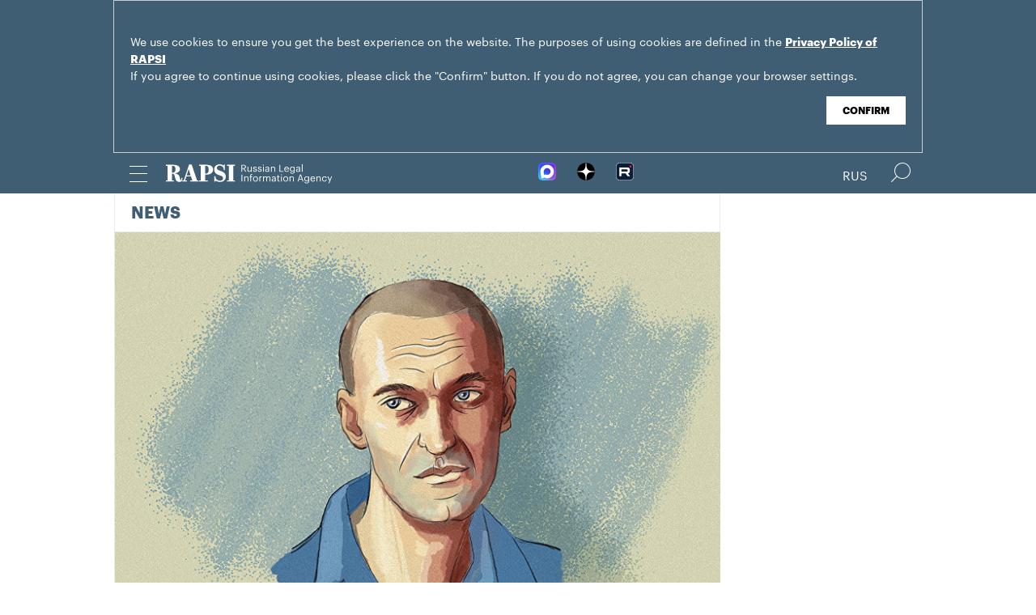

--- FILE ---
content_type: text/html; charset=utf-8
request_url: https://rapsinews.com/judicial_news/20210928/307417082.html
body_size: 4741
content:
<!DOCTYPE html SYSTEM "about:legacy-compat">
<!-- TMPL: article.tmpl --><!-- XSLT: article/normal.xslt --><html lang="en"><head><meta http-equiv="Content-Type" content="text/html; charset=utf-8"><meta name="yandex-verification" content="38f9932f4f7bc095"><meta name="mailru-domain" content="d75mzfxLHCSoiHJK"><meta name="viewport" content="width=device-width, initial-scale=1.0"><meta http-equiv="X-UA-Compatible" content="IE=10"><meta property="fb:pages" content="317767418376137"><meta property="og:url" content="https://en.rapsi-pravo.ru/judicial_news/20210928/307417082.html"><meta property="og:title" content="Extremism case opened against Navalny and two his associates"><meta name="twitter:title" content="Extremism case opened against Navalny and two his associates"><meta name="description" content="A criminal case over creation of an extremist community has been launched against Alexey Navalny and his allies Leonid Volkov and Ivan..."><meta property="og:description" content="A criminal case over creation of an extremist community has been launched against Alexey Navalny and his allies Leonid Volkov and Ivan Zhdanov."><meta name="twitter:description" content="A criminal case over creation of an extremist community has been launched against Alexey Navalny and his allies Leonid Volkov and Ivan Zhdanov."><meta name="keywords" content=""><meta property="og:image" content="https://rapsinews.ru/images/30705/02/307050232.jpg"><meta name="twitter:image" content="https://rapsinews.ru/images/30705/02/307050232.jpg"><meta property="og:type" content="article"><meta name="twitter:card" content="summary_large_image"><meta property="og:site_name" content="RAPSI"><meta property="article:published_time" content="2021-09-28T15:36:54+03:00"><meta property="article:modified_time" content="2021-09-28T15:36:54+03:00"><meta property="article:section" content="News"><meta property="article:tag" content="Extremism"><meta property="article:tag" content="Investigative Committee"><meta property="article:tag" content="Leonid Volkov"><meta property="article:tag" content="Ivan Zhdanov"><meta property="article:tag" content="Alexey Navalny"><meta property="article:tag" content="Russia"><title>Extremism case opened against Navalny and two his associates | Russian Legal Information Agency (RAPSI).</title><link rel="stylesheet" href="/css/common.css?8a4f5546"><link rel="canonical" href="http://en.rapsi-pravo.ru/judicial_news/20210928/307417082.html"><link rel="stylesheet" href="/css/article.css?9b7b1de5"><script src="/js/libs/jquery.min.js?3950de6d"></script><script src="/js/libs/cookie.js?"></script><script src="/js/plugins/jquery.magnific-popup.min.js?f455c5f1"></script><script src="/js/common.min.js?f5a6061a"></script><script src="//platform.twitter.com/widgets.js" async="async"></script><script src="/js/plugins/jquery.waGetMore.min.js?f15a2d9b"></script><script src="/js/plugins/riaplayer.js?1eceb616"></script><script src="/js/plugins/handlers.js?36b112e8"></script><script src="/js/plugins/jquery.validate.js?1c8d6484"></script><script src="/js/plugins/jquery-migrate-1.2.1.min.js?875bce76"></script><script src="/js/plugins/jquery.rian-0.9.js?026ec66c"></script><script src="/js/plugins/tooltipster.bundle.min.js?22f2bac9"></script><script src="/js/plugins/owl.carousel-2.2.0.min.js?e8e9abfd"></script><script src="https://yastatic.net/es5-shims/0.0.2/es5-shims.min.js"></script><script src="https://yastatic.net/share2/share.js" async="async"></script><script src="/js/pages/article/article.js?99f73d9f"></script><script src="https://yastatic.net/pcode/adfox/loader.js" crossorigin="anonymous"></script></head><body class="layout_adaptive"><div class="nav__wrap" id="js_nav"><div class="nav__close-wrap"><div class="nav__ctrl" id="js_nav_close"><span></span><span></span><span></span></div></div><div class="nav"><div class="nav__block"><ul class="nav__list"><li class="nav__item"><a href="/right_determination/" data-link="right_determination">Right to Self-Determination</a></li><li class="nav__item"><a href="/legislation/" data-link="legislation">Law &amp; Legislation</a></li><li class="nav__item"><a href="/judicial_information/" data-link="judicial_information">Trial &amp; Litigation</a></li><li class="nav__item"><a href="/docs/about/index.html" data-link="navigator_12040920">About</a></li></ul></div></div></div><header class="header"><div class="cookie" id="cookieContainer"><div class="l__wrap"><div class="cookie__wrap">
 
 <div class="cookie__description">
         <p>We use cookies to ensure you get the best experience on the website. The purposes of using cookies are defined in the <a href="http://rapsinews.ru/files/privacy_policy.pdf" target="_blank">Privacy Policy of RAPSI</a></p>
         <p>If you agree to continue using cookies, please click the "Confirm" button. If you do not agree, you can change your browser settings.</br></br></p>
 </div>
<div class="cookie__btn"><button id="cookieAccept" class="cookie__accept">Confirm</button></div>
 
        </div></div></div><script>

if (getCookie('rapsi_privacy_policy')!='1' || getCookie('rapsi_privacy_policy')==undefined){
        var btnCookie = $('#cookieAccept');
        var containerCookie = $('#cookieContainer');
        if(containerCookie !== null && containerCookie !== undefined) {
            containerCookie.addClass('p-active');
            btnCookie.on( "click" , function(e) {
                e.preventDefault();
                setCookie('rapsi_privacy_policy', '1', 60 * 1000 * 60 * 24 * 730, '/');
                containerCookie.hide();
            });
        }
}

</script><section class="header__in"><div class="nav__ctrl" id="js_nav_ctrl"><span></span><span></span><span></span></div><div class="header__social"><div class="header__social-button" id="js_header_social"></div><div class="socialbox header_socialbox"><ul class="socialbox_list"><li class="socialbox_item"><a href="https://max.ru/rapsinews" target="_new" alt="Max"><img width="22px" height="22px" src="/i/svg/max.svg" alt="Max"></a></li><li class="socialbox_item"><a href="https://dzen.ru/rapsinews?invite=1" target="_new" alt="Дзен"><img width="22px" height="22px" src="/i/svg/dzen.svg" alt="Дзен"></a></li><li class="socialbox_item"><a href="https://rutube.ru/channel/25622219/videos/" target="_new"><img width="22px" height="22px" src="/i/svg/rutube.svg?3"></a></li></ul></div></div><div class="header__lang"><a class="header__lang-eng active" href="http://www.rapsinews.ru/">Rus
			</a><a class="header__lang-eng" href="http://www.rapsinews.com/">Eng
			</a></div><div class="header__search"><form action="/search/"><input type="text" class="header__search-input" name="query"><input type="submit" class="header__search-btn"></form><div class="header__search-ctrl icon icon-search2" id="js_header_search"><span class="path4"></span></div><div class="header__search-close"></div></div><a href="/" class="header__logo header__logo-eng"><img src="/i/svg/logo_eng.svg"></a></section></header><div class="page"><div class="page__in"><div class="page__content"><div class="heading "><h1><a href="/judicial_news/">News</a></h1></div><article class="article"><header class="article-header"><figure class="article-header__media"><img src="https://rapsinews.ru/images/30705/02/307050232.jpg" width="765" height="510" class="article-header__media-image"><footer class="article-header__media-footer"><figcaption class="article-header__media-caption">News<time datetime="2021-05-18T13:03:00+03:00">, 15:36 28.09.2021</time></figcaption><div class="article-header__media-copyright"><i>© </i>RAPSI, Eugeny Varlamov</div></footer></figure></header><section class="article-title"><h1>Extremism case opened against Navalny and two his associates</h1><div class="article-title__tags"><span>Tags: </span><a class="article-title__tag" href="/tags/tag_Extremism/" style=" ">Extremism</a>, <a class="article-title__tag" href="/tags/tag_InvestigativeCommittee/" style=" ">Investigative Committee</a>, <a class="article-title__tag" href="/tags/tag_Leonid_Volkov/" style=" ">Leonid Volkov</a>, <a class="article-title__tag" href="/tags/tag_Ivan_Zhdanov/" style=" ">Ivan Zhdanov</a>, <a class="article-title__tag" href="/tags/tag_AlexeiNavalny/" style=" ">Alexey Navalny</a>, <a class="article-title__tag" href="/tags/tag_Russia/" style=" ">Russia</a></div></section><section class="article-body"><aside class="article-body__related"><div class="article-body__related-title">Context</div><article class="article-body__related-article"><div class="article-body__related-article-title-art"><a href="/judicial_news/20210923/307405541.html" rel="related">Another Navalny’s appeal against prone to escape status rejected</a></div></article><article class="article-body__related-article"><div class="article-body__related-article-title-art"><a href="/judicial_news/20210923/307404906.html" rel="related">Navalny’s suit against Prosecutor General’s Office, Roskomnadzor set for October</a></div></article><article class="article-body__related-article"><div class="article-body__related-article-title-art"><a href="/judicial_news/20210817/307301647.html" rel="related">Navalny fails to challenge prone to escape status</a></div></article></aside><p><strong>MOSCOW, September 28 (RAPSI) &ndash;</strong> A criminal case over creation of an extremist community has been launched against Alexey Navalny and his allies Leonid Volkov and Ivan Zhdanov, RAPSI has learnt from the Investigative Committee&rsquo;s press service.</p>
<p>According to investigators, not later than 2014, Navalny acting as a founder of his own foundation (banned and liquidated in Russia as extremist) created an extremist community and led it seeking to dismantle the Russian statehood. Volkov and Zhdanov joined the illegal activity within the prescribed period, the statement reads.</p>
<p>Navalny is now serving sentence in a penal colony in Pokrov, a town in the Vladimir Region.</p>
<p>In February, a Moscow court ordered Navalny to be jailed for 3.5 years in the Ives Rocher embezzlement case. In early March, the ruling was upheld. The blogger is to serve about 2.5 years behind bars. He is serving sentence in the Vladimir Region.</p>
<div><br /></div></section><footer class="article-footer"></footer></article><div class="b-main-news"><div class="b-main-news__title">Top news</div><div class="b-main-news__list"><article class="rubric-list__article"><a href="/judicial_news/20251209/311415869.html" class="rubric-list__article-image"><img src="https://rapsinews.ru/images/30496/50/304965004.jpg" width="150" height="109 "></a><div class="rubric-list__article-content"><div class="rubric-list__article-title"><a href="/judicial_news/20251209/311415869.html">Russian courts allowed not to implement rulings of Europe's human rights court</a></div><div class="rubric-list__article-announce"><a href="/judicial_news/20251209/311415869.html">Russia's Supreme Court proposed not to implement rulings of the European Court of Human Rights (ECtHR) and the provisions of the European Convention for the Protection of Human Rights and Fundamental Freedoms (ECHR).</a></div><time class="rubric-list__article-time" datetime="2025-12-09T12:53:00+03:00">12:53 09.12.2025</time></div></article><article class="rubric-list__article"><a href="/judicial_news/20251209/311415294.html" class="rubric-list__article-image"><img src="https://rapsinews.ru/images/30619/23/306192340.jpg" width="150" height="109 "></a><div class="rubric-list__article-content"><div class="rubric-list__article-title"><a href="/judicial_news/20251209/311415294.html">Redomiciliation stalls: How sanctions are shaping new practices for Russian companies</a></div><div class="rubric-list__article-announce"><a href="/judicial_news/20251209/311415294.html">The mechanism for redomiciliating foreign companies to Russian jurisdiction, in effect since 2018, has recently encountered serious obstacles. Taking into account the background of sanctions-related restrictions introduced in 2022 through 2025, it has become extremely difficult to achieve the goal. The situation gave rise to the phenomenon of dual domicile and led to a rise in the number of new litigations, both in Russia and abroad.</a></div><time class="rubric-list__article-time" datetime="2025-12-09T12:32:00+03:00">12:32 09.12.2025</time></div></article><article class="rubric-list__article"><a href="/judicial_news/20251208/311415140.html" class="rubric-list__article-image"><img src="https://rapsinews.ru/images/29359/85/293598503.jpg" width="150" height="109 "></a><div class="rubric-list__article-content"><div class="rubric-list__article-title"><a href="/judicial_news/20251208/311415140.html">Soldiers jailed for killing US journalist Russell Bentley</a></div><div class="rubric-list__article-announce"><a href="/judicial_news/20251208/311415140.html">A military court in Donetsk sentenced three soldiers to up to 12 years in prison for torturing and killing Russell Bentley, a 63-year-old U.S. national who collaborated with Sputnik news agency.</a></div><time class="rubric-list__article-time" datetime="2025-12-08T14:05:00+03:00">14:05 08.12.2025</time></div></article></div></div></div><aside class="page__sidebar"><div class="sidebar"></div></aside></div></div><footer class="footer"><section class="footer__in"><div class="footer__meta"><div class="footer__right"><div class="footer__copyright"><div class="footer__text">RAPSI news is registered by the Federal Service for Supervision of Communications, Information Technology, and Mass Media (Roskomnadzor). Registration certificate ИА № ФС77-86906 was issued on February 16, 2024.</br>mail: <a class="email" href="mailto:rapsi_pr@rapsinews.ru">rapsi_pr@rapsinews.ru</a> </div><span>© 2026 RAPSI All rights reserved.</span></div><div class="footer__social"><div class="socialbox "><ul class="socialbox_list"><li class="socialbox_item"><a href="https://max.ru/rapsinews" target="_new" alt="Max"><img width="22px" height="22px" src="/i/svg/max.svg" alt="Max"></a></li><li class="socialbox_item"><a href="https://dzen.ru/rapsinews?invite=1" target="_new" alt="Дзен"><img width="22px" height="22px" src="/i/svg/dzen.svg" alt="Дзен"></a></li><li class="socialbox_item"><a href="https://rutube.ru/channel/25622219/videos/" target="_new"><img width="22px" height="22px" src="/i/svg/rutube.svg?3"></a></li></ul></div><div class="socialbox"></div></div></div><div class="footer__nav"><a href="/right_determination/">Right to Self-Determination</a><a href="/legislation/">Law &amp; Legislation</a><a href="/judicial_information/">Trial &amp; Litigation</a><a href="/docs/about/index.html">About</a></div></div></section></footer></body></html>
